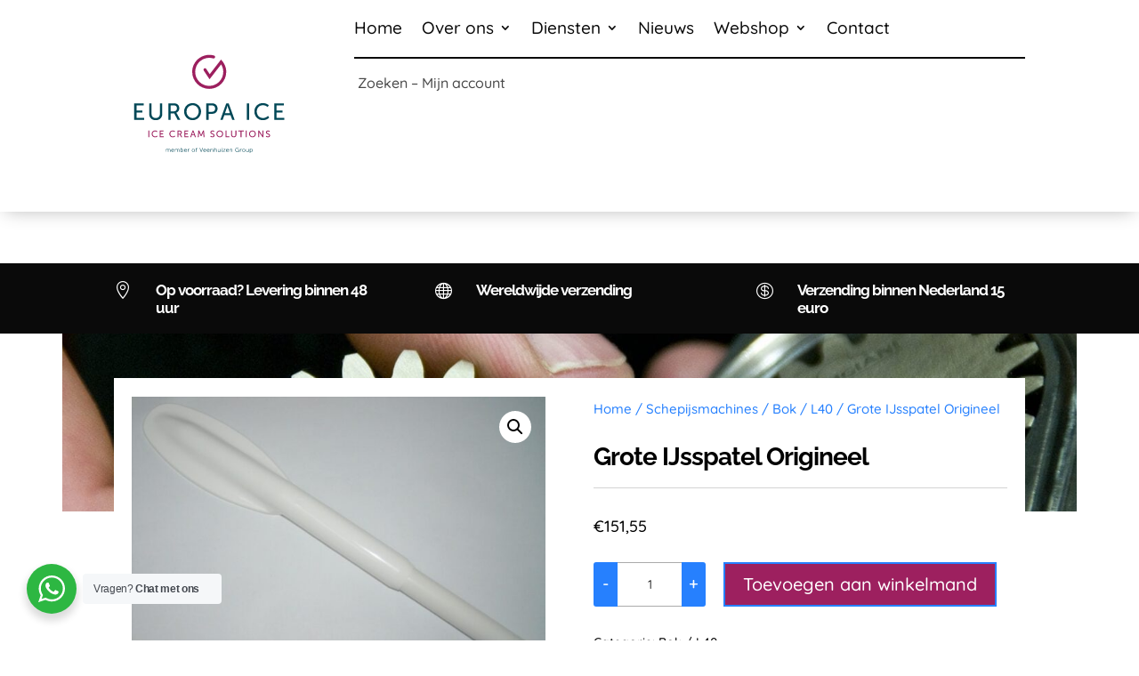

--- FILE ---
content_type: image/svg+xml
request_url: https://europa-ice.nl/wp-content/uploads/2025/07/Logo_EUROPA-ICE_ice-cream-solutions-Member-of_RGB.svg
body_size: 3356
content:
<?xml version="1.0" encoding="UTF-8"?>
<svg xmlns="http://www.w3.org/2000/svg" id="EUROPA_ICE" version="1.1" viewBox="0 0 651.97 651.97">
  <defs>
    <style>
      .st0 {
        fill: #9c1f5e;
      }

      .st1 {
        fill: #004756;
      }
    </style>
  </defs>
  <path class="st0" d="M366.32,173.48l-38.57,49.83-11.99-18.01c-1.56-2.34-4.72-2.98-7.06-1.42s-2.98,4.72-1.42,7.06l19.84,29.82,39.43-50.91c7.97,12.69,7.42,25.21,7.42,25.33v.31c0,26.43-21.52,47.94-47.95,47.94s-48.02-21.54-48.02-48.02c0-6.99,1.47-13.73,4.36-20.03,7.82-17.01,25.19-27.92,43.8-27.92,3.93.07,9.11.65,12.65,1.7.09.03.19.05.3.08.69.19,1.18.31,1.83.31,2.81,0,5.08-2.28,5.08-5.08,0-.76-.18-1.47-.48-2.12-.04-.09-.1-.18-.15-.27-.1-.18-.19-.36-.31-.53-.1-.15-.22-.28-.34-.41-.09-.1-.17-.21-.27-.31-.15-.15-.32-.27-.48-.4-.09-.07-.18-.15-.27-.21-.18-.12-.38-.22-.58-.31l-.3-.15c-.06-.02-.11-.06-.17-.08-5.5-2.02-14.38-2.43-16.65-2.42-22.77.09-43.44,13.26-52.92,33.87-3.51,7.64-5.29,15.81-5.29,24.29,0,32.1,26.11,58.21,58.21,58.21s58.06-26.01,58.13-58c0,0,1.63-22.81-17.83-42.14h0Z"></path>
  <g>
    <path class="st1" d="M69.39,323.26h32.8v6.88h-24.88v17.68h20.24v6.88h-20.24v18.16h26.24v6.88h-34.16v-56.48Z"></path>
    <path class="st1" d="M120.83,323.26h7.92v36.48c0,8.64,5.6,13.68,14.24,13.68s14.4-5.04,14.4-13.84v-36.32h7.92v36.48c0,12.56-9.04,20.96-22.24,20.96s-22.24-8.4-22.24-20.96c0,0,0-36.48,0-36.48Z"></path>
    <path class="st1" d="M186.27,323.26h17.28c5.92,0,8.4.48,10.56,1.28,5.76,2.16,9.52,7.84,9.52,15.28s-4,13.28-10.16,15.28v.16s.64.72,1.68,2.56l12,21.92h-8.96l-11.92-22.48h-12.08v22.48h-7.92v-56.48h0ZM205.55,350.38c6.16,0,10-3.92,10-10.24,0-4.16-1.6-7.12-4.48-8.72-1.52-.8-3.36-1.28-7.76-1.28h-9.12v20.24h11.36,0Z"></path>
    <path class="st1" d="M269.15,322.3c16.32,0,28.96,12.56,28.96,28.8s-12.64,29.6-28.96,29.6-29.04-12.96-29.04-29.6,12.72-28.8,29.04-28.8ZM269.15,373.42c11.52,0,20.8-9.6,20.8-22.32s-9.28-21.6-20.8-21.6-20.88,9.28-20.88,21.6,9.36,22.32,20.88,22.32Z"></path>
    <path class="st1" d="M316.03,323.26h20.64c10.32,0,17.76,6.96,17.76,17.68s-7.44,17.92-17.76,17.92h-12.72v20.88h-7.92v-56.48h0ZM335.39,351.98c6.8,0,10.96-4.24,10.96-11.04s-4.16-10.8-10.88-10.8h-11.52v21.84h11.44Z"></path>
    <path class="st1" d="M398.99,363.5h-21.28l-5.6,16.24h-8.16l20.32-56.48h8.32l20.32,56.48h-8.24l-5.68-16.24h0ZM388.35,331.02s-1.28,5.12-2.24,8l-6.32,17.92h17.12l-6.24-17.92c-.96-2.88-2.16-8-2.16-8h-.16Z"></path>
    <path class="st1" d="M454.58,323.26h7.92v56.48h-7.92v-56.48Z"></path>
    <path class="st1" d="M509.14,322.3c13.6,0,20.56,7.44,20.56,7.44l-3.92,5.92s-6.56-6.16-16.32-6.16c-12.64,0-20.88,9.6-20.88,21.6s8.4,22.32,20.96,22.32c10.64,0,17.44-7.36,17.44-7.36l4.24,5.68s-7.76,8.96-21.92,8.96c-16.96,0-28.88-12.96-28.88-29.52s12.32-28.88,28.72-28.88h0Z"></path>
    <path class="st1" d="M548.42,323.26h32.8v6.88h-24.88v17.68h20.24v6.88h-20.24v18.16h26.24v6.88h-34.16v-56.48Z"></path>
  </g>
  <g>
    <path class="st0" d="M117.92,416.4h3.17v22.59h-3.17v-22.59Z"></path>
    <path class="st0" d="M140.66,416.01c5.44,0,8.22,2.98,8.22,2.98l-1.57,2.37s-2.62-2.46-6.53-2.46c-5.06,0-8.35,3.84-8.35,8.64s3.36,8.93,8.38,8.93c4.26,0,6.98-2.94,6.98-2.94l1.7,2.27s-3.1,3.58-8.77,3.58c-6.78,0-11.55-5.18-11.55-11.81s4.93-11.55,11.49-11.55h0Z"></path>
    <path class="st0" d="M156.87,416.4h13.12v2.75h-9.95v7.07h8.1v2.75h-8.1v7.26h10.5v2.75h-13.66v-22.59h0Z"></path>
    <path class="st0" d="M201.06,416.01c5.44,0,8.22,2.98,8.22,2.98l-1.57,2.37s-2.62-2.46-6.53-2.46c-5.06,0-8.35,3.84-8.35,8.64s3.36,8.93,8.38,8.93c4.26,0,6.98-2.94,6.98-2.94l1.7,2.27s-3.1,3.58-8.77,3.58c-6.78,0-11.55-5.18-11.55-11.81s4.93-11.55,11.49-11.55h0Z"></path>
    <path class="st0" d="M217.27,416.4h6.91c2.37,0,3.36.19,4.22.51,2.3.86,3.81,3.14,3.81,6.11s-1.6,5.31-4.06,6.11v.06s.26.29.67,1.02l4.8,8.77h-3.58l-4.77-8.99h-4.83v8.99h-3.17v-22.59h0ZM224.98,427.24c2.46,0,4-1.57,4-4.1,0-1.66-.64-2.85-1.79-3.49-.61-.32-1.34-.51-3.1-.51h-3.65v8.09h4.54Z"></path>
    <path class="st0" d="M241.1,416.4h13.12v2.75h-9.95v7.07h8.1v2.75h-8.1v7.26h10.5v2.75h-13.66v-22.59h0Z"></path>
    <path class="st0" d="M274.85,432.49h-8.51l-2.24,6.5h-3.26l8.13-22.59h3.33l8.13,22.59h-3.3l-2.27-6.5h-.01ZM270.6,419.5s-.51,2.05-.9,3.2l-2.53,7.17h6.85l-2.5-7.17c-.38-1.15-.86-3.2-.86-3.2h-.06Z"></path>
    <path class="st0" d="M288.71,416.4h3.33l5.18,12.22c.51,1.25,1.12,3.04,1.12,3.04h.06s.61-1.79,1.12-3.04l5.18-12.22h3.33l1.82,22.59h-3.14l-1.12-14.24c-.1-1.38-.03-3.33-.03-3.33h-.06s-.67,2.08-1.22,3.33l-4.51,10.17h-2.82l-4.48-10.17c-.51-1.22-1.22-3.39-1.22-3.39h-.06s.03,2.02-.06,3.39l-1.09,14.24h-3.17l1.82-22.59h.02Z"></path>
    <path class="st0" d="M331.27,434s2.4,2.43,5.76,2.43c2.11,0,3.9-1.18,3.9-3.33,0-4.9-10.94-3.84-10.94-10.78,0-3.52,3.04-6.3,7.3-6.3s6.4,2.27,6.4,2.27l-1.44,2.62s-2.08-1.95-4.96-1.95c-2.4,0-4.1,1.5-4.1,3.3,0,4.67,10.94,3.42,10.94,10.75,0,3.49-2.69,6.37-7.17,6.37-4.8,0-7.49-2.98-7.49-2.98l1.79-2.4h.01Z"></path>
    <path class="st0" d="M362.08,416.01c6.53,0,11.58,5.02,11.58,11.52s-5.06,11.84-11.58,11.84-11.62-5.18-11.62-11.84,5.09-11.52,11.62-11.52ZM362.08,436.46c4.61,0,8.32-3.84,8.32-8.93s-3.71-8.64-8.32-8.64-8.35,3.71-8.35,8.64,3.74,8.93,8.35,8.93Z"></path>
    <path class="st0" d="M381.76,416.4h3.17v19.84h10.11v2.75h-13.28v-22.59Z"></path>
    <path class="st0" d="M401.1,416.4h3.17v14.59c0,3.46,2.24,5.47,5.7,5.47s5.76-2.02,5.76-5.54v-14.53h3.17v14.59c0,5.02-3.62,8.38-8.9,8.38s-8.9-3.36-8.9-8.38v-14.59h0Z"></path>
    <path class="st0" d="M433.24,419.15h-7.74v-2.75h18.65v2.75h-7.74v19.84h-3.17v-19.84Z"></path>
    <path class="st0" d="M450.91,416.4h3.17v22.59h-3.17v-22.59Z"></path>
    <path class="st0" d="M473.78,416.01c6.53,0,11.58,5.02,11.58,11.52s-5.06,11.84-11.58,11.84-11.62-5.18-11.62-11.84,5.09-11.52,11.62-11.52ZM473.78,436.46c4.61,0,8.32-3.84,8.32-8.93s-3.71-8.64-8.32-8.64-8.35,3.71-8.35,8.64,3.74,8.93,8.35,8.93Z"></path>
    <path class="st0" d="M493.47,416.4h3.14l10.05,14.69c.83,1.22,1.89,3.26,1.89,3.26h.06s-.22-2.02-.22-3.26v-14.69h3.17v22.59h-3.1l-10.08-14.65c-.83-1.25-1.89-3.3-1.89-3.3h-.06s.22,2.02.22,3.3v14.65h-3.17v-22.59h-.01Z"></path>
    <path class="st0" d="M521.19,434s2.4,2.43,5.76,2.43c2.11,0,3.9-1.18,3.9-3.33,0-4.9-10.94-3.84-10.94-10.78,0-3.52,3.04-6.3,7.3-6.3s6.4,2.27,6.4,2.27l-1.44,2.62s-2.08-1.95-4.96-1.95c-2.4,0-4.1,1.5-4.1,3.3,0,4.67,10.94,3.42,10.94,10.75,0,3.49-2.69,6.37-7.17,6.37-4.8,0-7.49-2.98-7.49-2.98l1.79-2.4h0Z"></path>
  </g>
  <g>
    <path class="st1" d="M177.74,479.16h1.34v1.5c0,.44-.04.8-.04.8h.04c.48-1.36,2.08-2.54,3.64-2.54,1.86,0,2.82.86,3.12,2.52h.04c.54-1.36,2-2.52,3.7-2.52,2.44,0,3.34,1.42,3.34,3.9v6.4h-1.36v-6.06c0-1.64-.34-3-2.18-3-1.54,0-2.8,1.36-3.18,2.84-.14.44-.18.92-.18,1.46v4.76h-1.36v-6.06c0-1.52-.22-3-2.12-3-1.64,0-2.88,1.42-3.3,2.96-.1.42-.14.88-.14,1.34v4.76h-1.36v-10.06Z"></path>
    <path class="st1" d="M201.24,478.92c2.78,0,4.2,2.14,4.2,4.64,0,.24-.04.7-.04.7h-7.72c.06,2.58,1.82,3.98,3.9,3.98,1.84,0,3.06-1.22,3.06-1.22l.62,1.04s-1.46,1.4-3.72,1.4c-3,0-5.26-2.16-5.26-5.26,0-3.3,2.24-5.28,4.96-5.28ZM204.07,483.15c-.08-2.1-1.36-3.08-2.86-3.08-1.68,0-3.14,1.06-3.46,3.08h6.32Z"></path>
    <path class="st1" d="M208.93,479.16h1.34v1.5c0,.44-.04.8-.04.8h.04c.48-1.36,2.08-2.54,3.64-2.54,1.86,0,2.82.86,3.12,2.52h.04c.54-1.36,2-2.52,3.7-2.52,2.44,0,3.34,1.42,3.34,3.9v6.4h-1.36v-6.06c0-1.64-.34-3-2.18-3-1.54,0-2.8,1.36-3.18,2.84-.14.44-.18.92-.18,1.46v4.76h-1.36v-6.06c0-1.52-.22-3-2.12-3-1.64,0-2.88,1.42-3.3,2.96-.1.42-.14.88-.14,1.34v4.76h-1.36v-10.06Z"></path>
    <path class="st1" d="M228.1,475.16h1.36v4.88c0,.46-.04.82-.04.82h.04s.84-1.94,3.42-1.94,4.38,2.16,4.38,5.28-1.9,5.26-4.54,5.26c-2.4,0-3.3-1.96-3.3-1.96h-.04s.04.34.04.82v.9h-1.32v-14.06ZM232.62,488.27c1.78,0,3.24-1.5,3.24-4.06s-1.3-4.04-3.18-4.04c-1.68,0-3.26,1.2-3.26,4.06,0,2.02,1.04,4.04,3.2,4.04Z"></path>
    <path class="st1" d="M245.11,478.92c2.78,0,4.2,2.14,4.2,4.64,0,.24-.04.7-.04.7h-7.72c.06,2.58,1.82,3.98,3.9,3.98,1.84,0,3.06-1.22,3.06-1.22l.62,1.04s-1.46,1.4-3.72,1.4c-3,0-5.26-2.16-5.26-5.26,0-3.3,2.24-5.28,4.96-5.28ZM247.93,483.15c-.08-2.1-1.36-3.08-2.86-3.08-1.68,0-3.14,1.06-3.46,3.08h6.32Z"></path>
    <path class="st1" d="M252.79,479.16h1.34v1.78c0,.44-.04.8-.04.8h.04c.48-1.52,1.6-2.68,3.18-2.68.28,0,.54.06.54.06v1.34s-.24-.04-.5-.04c-1.42,0-2.48,1.12-2.92,2.6-.2.64-.28,1.32-.28,1.96v4.24h-1.36v-10.06Z"></path>
    <path class="st1" d="M271.88,478.92c2.94,0,5.32,2.24,5.32,5.22s-2.38,5.32-5.32,5.32-5.32-2.28-5.32-5.32,2.38-5.22,5.32-5.22ZM271.88,488.25c2.16,0,3.92-1.76,3.92-4.1s-1.76-3.98-3.92-3.98-3.92,1.7-3.92,3.98,1.76,4.1,3.92,4.1Z"></path>
    <path class="st1" d="M280.84,480.43h-1.26v-1.14h1.26v-.48c0-3.32,2.34-3.74,3.48-3.74.38,0,.62.04.62.04v1.22s-.2-.04-.48-.04c-.78,0-2.26.28-2.26,2.52v.48h2.58v1.14h-2.58v8.8h-1.36v-8.8Z"></path>
    <path class="st1" d="M292.76,475.16h1.48l3.9,10.68c.26.72.54,1.82.54,1.82h.04s.28-1.1.54-1.82l3.9-10.68h1.48l-5.22,14.06h-1.44l-5.22-14.06Z"></path>
    <path class="st1" d="M310.79,478.92c2.78,0,4.2,2.14,4.2,4.64,0,.24-.04.7-.04.7h-7.72c.06,2.58,1.82,3.98,3.9,3.98,1.84,0,3.06-1.22,3.06-1.22l.62,1.04s-1.46,1.4-3.72,1.4c-3,0-5.26-2.16-5.26-5.26,0-3.3,2.24-5.28,4.96-5.28ZM313.61,483.15c-.08-2.1-1.36-3.08-2.86-3.08-1.68,0-3.14,1.06-3.46,3.08h6.32Z"></path>
    <path class="st1" d="M322.78,478.92c2.78,0,4.2,2.14,4.2,4.64,0,.24-.04.7-.04.7h-7.72c.06,2.58,1.82,3.98,3.9,3.98,1.84,0,3.06-1.22,3.06-1.22l.62,1.04s-1.46,1.4-3.72,1.4c-3,0-5.26-2.16-5.26-5.26,0-3.3,2.24-5.28,4.96-5.28ZM325.6,483.15c-.08-2.1-1.36-3.08-2.86-3.08-1.68,0-3.14,1.06-3.46,3.08h6.32Z"></path>
    <path class="st1" d="M330.47,479.16h1.34v1.5c0,.44-.04.8-.04.8h.04c.36-.92,1.64-2.54,4.02-2.54s3.36,1.42,3.36,3.9v6.4h-1.36v-6.04c0-1.58-.24-2.98-2.18-2.98-1.72,0-3.2,1.18-3.66,2.84-.12.42-.16.88-.16,1.36v4.82h-1.36v-10.06Z"></path>
    <path class="st1" d="M343.16,475.16h1.36v5.44c0,.46-.04.82-.04.82h.04c.38-.96,1.72-2.5,4-2.5,2.48,0,3.36,1.42,3.36,3.9v6.4h-1.36v-6.04c0-1.58-.24-2.98-2.18-2.98-1.72,0-3.2,1.18-3.66,2.86-.12.4-.16.86-.16,1.34v4.82h-1.36v-14.06Z"></path>
    <path class="st1" d="M355.72,479.16h1.36v6.04c0,1.58.24,2.98,2.18,2.98,2.3,0,3.72-2.02,3.72-4.2v-4.82h1.36v10.06h-1.32v-1.5c0-.44.04-.8.04-.8h-.04c-.4.98-1.72,2.54-3.94,2.54-2.36,0-3.36-1.28-3.36-3.9v-6.4Z"></path>
    <path class="st1" d="M368.36,475.16h1.42v1.7h-1.42v-1.7ZM368.4,479.16h1.36v10.06h-1.36v-10.06Z"></path>
    <path class="st1" d="M372.81,488.35l5.62-7.06c.38-.48.8-.92.8-.92v-.04s-.34.04-1,.04h-5.18v-1.2h8.02v.9l-5.62,7.04c-.38.48-.82.92-.82.92v.04s.36-.04,1.02-.04h5.62v1.2h-8.46v-.88Z"></path>
    <path class="st1" d="M388.38,478.92c2.78,0,4.2,2.14,4.2,4.64,0,.24-.04.7-.04.7h-7.72c.06,2.58,1.82,3.98,3.9,3.98,1.84,0,3.06-1.22,3.06-1.22l.62,1.04s-1.46,1.4-3.72,1.4c-3,0-5.26-2.16-5.26-5.26,0-3.3,2.24-5.28,4.96-5.28ZM391.2,483.15c-.08-2.1-1.36-3.08-2.86-3.08-1.68,0-3.14,1.06-3.46,3.08h6.32Z"></path>
    <path class="st1" d="M396.06,479.16h1.34v1.5c0,.44-.04.8-.04.8h.04c.36-.92,1.64-2.54,4.02-2.54s3.36,1.42,3.36,3.9v6.4h-1.36v-6.04c0-1.58-.24-2.98-2.18-2.98-1.72,0-3.2,1.18-3.66,2.84-.12.42-.16.88-.16,1.36v4.82h-1.36v-10.06Z"></path>
    <path class="st1" d="M421.84,474.92c3.26,0,5,1.64,5,1.64l-.74,1.04s-1.64-1.4-4.2-1.4c-3.4,0-5.7,2.62-5.7,5.96s2.38,6.02,5.58,6.02c2.74,0,4.42-2.06,4.42-2.06v-2.38h-2.4v-1.24h3.72v6.72h-1.28v-1.06c0-.3.02-.6.02-.6h-.04s-1.62,1.9-4.58,1.9c-3.84,0-6.88-3.1-6.88-7.28s3.04-7.26,7.08-7.26Z"></path>
    <path class="st1" d="M431.57,479.16h1.34v1.78c0,.44-.04.8-.04.8h.04c.48-1.52,1.6-2.68,3.18-2.68.28,0,.54.06.54.06v1.34s-.24-.04-.5-.04c-1.42,0-2.48,1.12-2.92,2.6-.2.64-.28,1.32-.28,1.96v4.24h-1.36v-10.06Z"></path>
    <path class="st1" d="M443.78,478.92c2.94,0,5.32,2.24,5.32,5.22s-2.38,5.32-5.32,5.32-5.32-2.28-5.32-5.32,2.38-5.22,5.32-5.22ZM443.78,488.25c2.16,0,3.92-1.76,3.92-4.1s-1.76-3.98-3.92-3.98-3.92,1.7-3.92,3.98,1.76,4.1,3.92,4.1Z"></path>
    <path class="st1" d="M452.39,479.16h1.36v6.04c0,1.58.24,2.98,2.18,2.98,2.3,0,3.72-2.02,3.72-4.2v-4.82h1.36v10.06h-1.32v-1.5c0-.44.04-.8.04-.8h-.04c-.4.98-1.72,2.54-3.94,2.54-2.36,0-3.36-1.28-3.36-3.9v-6.4Z"></path>
    <path class="st1" d="M465.06,479.16h1.3v.98c0,.44-.04.78-.04.78h.04s.82-2,3.48-2,4.38,2.16,4.38,5.28-1.9,5.26-4.5,5.26c-2.42,0-3.3-1.92-3.3-1.92h-.04s.04.36.04.88v4.8h-1.36v-14.06ZM469.58,488.27c1.78,0,3.24-1.5,3.24-4.06s-1.3-4.04-3.18-4.04c-1.68,0-3.26,1.2-3.26,4.06,0,2.02,1.12,4.04,3.2,4.04Z"></path>
  </g>
</svg>
